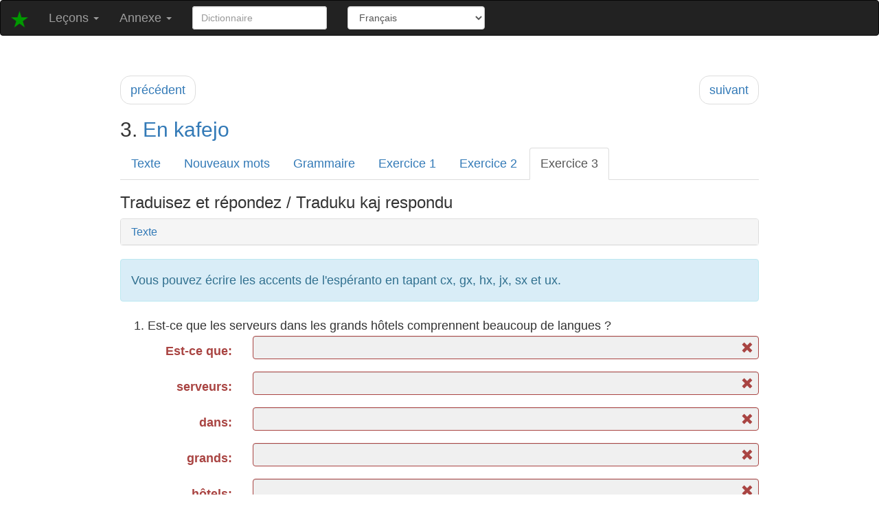

--- FILE ---
content_type: text/html
request_url: https://esperanto12.net/fr/03/ekzerco3/
body_size: 7310
content:
<!DOCTYPE html>
<html lang="en">
  <head>
    <meta charset="utf-8">
    <meta http-equiv="X-UA-Compatible" content="IE=edge">
    <meta name="viewport" content="width=device-width, initial-scale=1">
    <!-- The above 3 meta tags *must* come first in the head; any other head content must come *after* these tags -->
    <title>
	3. En kafejo
	|
	Exercice 3
	|
  L'espéranto en 12 leçons
		</title>


    <!-- Bootstrap -->
    <!-- Latest compiled and minified CSS -->
    <!--
    <link rel="stylesheet" href="https://maxcdn.bootstrapcdn.com/bootstrap/3.3.6/css/bootstrap.min.css" integrity="sha384-1q8mTJOASx8j1Au+a5WDVnPi2lkFfwwEAa8hDDdjZlpLegxhjVME1fgjWPGmkzs7" crossorigin="anonymous">   
    -->
        <link href="/vendor/bootstrap/css/bootstrap.min.css" rel="stylesheet">
    <link href="/fr/../assets/css/main.css?v=2" rel="stylesheet">
    <link href="/fr/../assets/css/vortaro.css" rel="stylesheet">

    <!-- HTML5 shim and Respond.js for IE8 support of HTML5 elements and media queries -->
    <!-- WARNING: Respond.js doesn't work if you view the page via file:// -->
    <!--[if lt IE 9]>
      <script src="https://oss.maxcdn.com/html5shiv/3.7.2/html5shiv.min.js"></script>
      <script src="https://oss.maxcdn.com/respond/1.4.2/respond.min.js"></script>
    <![endif]-->
  </head>
  <body>


    <nav class="navbar navbar-inverse">
      <div class="container-fluid">
        <!-- Brand and toggle get grouped for better mobile display -->
        <div class="navbar-header">
          <button type="button" class="navbar-toggle collapsed" data-toggle="collapse" data-target="#bs-example-navbar-collapse-1" aria-expanded="false">
            <span class="sr-only">Toggle navigation</span>
            <span class="icon-bar"></span>
            <span class="icon-bar"></span>
            <span class="icon-bar"></span>
          </button>
          <a class="navbar-brand" href="/fr/"><img id="logo" src="/fr/../assets/img/stelo.png" alt="Verda stelo"></a>
        </div>

        <!-- Collect the nav links, forms, and other content for toggling -->
        <div class="collapse navbar-collapse" id="bs-example-navbar-collapse-1">
          <ul class="nav navbar-nav">
            <li class="dropdown">
              <a href="#" class="dropdown-toggle" data-toggle="dropdown" role="button" aria-haspopup="true" aria-expanded="false">
                Leçons
                <span class="caret"></span>
              </a>
              <ul class="dropdown-menu">
                <li><a href="/fr/01">1. Amiko Marko</a></li>
                <li><a href="/fr/02">2. La amikino de Marko</a></li>
                <li><a href="/fr/03">3. En kafejo</a></li>
                <li><a href="/fr/04">4. Miaj leteroj</a></li>
                <li><a href="/fr/05">5. Nova aŭto</a></li>
                <li><a href="/fr/06">6. Maja</a></li>
                <li><a href="/fr/07">7. Ĉiam malfrue</a></li>
                <li><a href="/fr/08">8. Malbela tago</a></li>
                <li><a href="/fr/09">9. Planoj pri veturado</a></li>
                <li><a href="/fr/10">10. Familianoj kunvenas</a></li>
                <li><a href="/fr/11">11. La sentimulo</a></li>
                <li><a href="/fr/12">12. Nokta promeno</a></li>
              </ul>
            </li>
            <li class="dropdown">
              <a href="#" class="dropdown-toggle" data-toggle="dropdown" role="button" aria-haspopup="true" aria-expanded="false">
                Annexe
                <span class="caret"></span>
              </a>
              <ul class="dropdown-menu">
                <li><a href="/fr/tabelvortoj">
                  Corrélatifs
                </a></li>
                <li><a href="/fr/prepozicioj">
                  Prépositions
                </a></li>
                <li><a href="/fr/konjunkcioj">
                  Conjonctions
                </a></li>
                <li><a href="/fr/afiksoj">
                  Affixes
                </a></li>
                <li><a href="/fr/diversajxoj">
                  Divers
                </a></li>
              </ul>
            </li>
          </ul>

          <form class="navbar-form navbar-left">
  <input id="vortaro" class="typeahead form-control" type="text" placeholder="Dictionnaire">          </form>
          <form class="navbar-form navbar-left">
            <select id="lingvoelektilo" class="form-control">
                <option value="ar"
  
                >العربية</option>
                <option value="ca"
  
                >Català</option>
                <option value="cs"
  
                >Čeština</option>
                <option value="da"
  
                >Dansk</option>
                <option value="de"
  
                >Deutsch</option>
                <option value="el"
  
                >Ελληνικά</option>
                <option value="en"
  
                >English</option>
                <option value="es"
  
                >Español</option>
                <option value="fa"
  
                >فارسی</option>
                <option value="fr"
  
                  selected
  
                >Français</option>
                <option value="ga"
  
                >Gaeilge</option>
                <option value="he"
  
                >עברית</option>
                <option value="hr"
  
                >Hrvatski</option>
                <option value="hu"
  
                >Magyar</option>
                <option value="id"
  
                >Bahasa Indonesia</option>
                <option value="it"
  
                >Italiano</option>
                <option value="ja"
  
                >日本語</option>
                <option value="ko"
  
                >한국어</option>
                <option value="ms"
  
                >Bahasa Melayu</option>
                <option value="nl"
  
                >Nederlands</option>
                <option value="pl"
  
                >Polski</option>
                <option value="pt"
  
                >Português</option>
                <option value="ru"
  
                >Русский</option>
                <option value="sk"
  
                >Slovenčina</option>
                <option value="sl"
  
                >Slovenščina</option>
                <option value="sv"
  
                >Svenska</option>
                <option value="th"
  
                >ภาษาไทย</option>
                <option value="tr"
  
                >Türkçe</option>
                <option value="uk"
  
                >Українська</option>
                <option value="vi"
  
                >Tiếng Việt</option>
                <option value="zh"
  
                >中文</option>
                <option value="zh-tw"
  
                >正體中文</option>
                <option value="be"
  
                >(test: belarusa)</option>
                <option value="frp"
  
                >(test: arpitana)</option>
                <option value="hi"
  
                >(test: hindia)</option>
                <option value="kk"
  
                >(test: kazaĥa)</option>
                <option value="km"
  
                >(test: kmera)</option>
                <option value="ku"
  
                >(test: kurda (kurmanĉa))</option>
                <option value="lo"
  
                >(test: laosa)</option>
                <option value="mg"
  
                >(test: malagasa)</option>
                <option value="my"
  
                >(test: birma)</option>
                <option value="ro"
  
                >(test: rumana)</option>
                <option value="sw"
  
                >(test: svahila)</option>
                <option value="tok"
  
                >(test: Tokipono)</option>
                <option value="ur"
  
                >(test: urdua)</option>
                <option value="yo"
  
                >(test: joruba)</option>
            </select>
          </form>

        </div><!-- /.navbar-collapse -->
      </div><!-- /.container-fluid -->
    </nav>   

    <div class="container">
      <div class="row">

        <div class="col-sm-12">
          

<ul class="pager">
<li class="previous"><a href="/fr/03/ekzerco2/">précédent</a></li> 
<li class="next"><a href="/fr/04/">suivant</a></li> 
</ul>
  <h2 id="leciono3">
    3.
<a href="javascript:" data-toggle="popover" title="
 
dans, en  " data-content="
    <table>
 
    </table>
  "
  >En</a> 
<a href="javascript:" data-toggle="popover" title="
 
café  " data-content="
    <table>
<tr>
          <td><em>kaf</em></td>
          <td>
 
café          </td>
        </tr><tr>
          <td><em>ej</em></td>
          <td>
 
lieu          </td>
        </tr><tr>
          <td><em>o</em></td>
          <td>
 
Nom          </td>
        </tr> 
    </table>
  "
  >kafejo</a>  </h2>

<ul class="nav nav-tabs">
    <li 
      role="presentation"
    >
    <a href="/fr/03/">Texte</a>
    </li>
    <li 
      role="presentation"
    >
    <a href="/fr/03/vortoj/">Nouveaux mots</a>
    </li>
    <li 
      role="presentation"
    >
    <a href="/fr/03/gramatiko/">Grammaire</a>
    </li>
    <li 
      role="presentation"
    >
    <a href="/fr/03/ekzerco1/">Exercice 1</a>
    </li>
    <li 
      role="presentation"
    >
    <a href="/fr/03/ekzerco2/">Exercice 2</a>
    </li>
    <li 
 
        class="active"
      role="presentation"
    >
    <a href="/fr/03/ekzerco3/">Exercice 3</a>
    </li>
</ul>
  
  <h3 dir="ltr"> Traduisez et répondez / Traduku kaj respondu </h3>

	<div class="panel-group">
		<div class="panel panel-default">
			<div class="panel-heading">
<a data-toggle="collapse" href="#teksto">
				<h4 class="panel-title" dir="ltr">
					Texte
				</h4></a>
			</div>
			<div id="teksto" class="panel-collapse collapse">
				<div class="panel-body">
<p>
<a href="javascript:" data-toggle="popover" title="
 
Anne  " data-content="
    <table>
 
    </table>
  "
  >Ana</a> 
<a href="javascript:" data-toggle="popover" title="
 
et  " data-content="
    <table>
 
    </table>
  "
  >kaj</a> 
<a href="javascript:" data-toggle="popover" title="
 
Marc  " data-content="
    <table>
 
    </table>
  "
  >Marko</a> 
<a href="javascript:" data-toggle="popover" title="
 
  " data-content="
    <table>
<tr>
          <td><em>long</em></td>
          <td>
 
long          </td>
        </tr><tr>
          <td><em>e</em></td>
          <td>
 
Adverbe          </td>
        </tr> 
    </table>
  "
  >longe</a> 
<a href="javascript:" data-toggle="popover" title="
 
  " data-content="
    <table>
<tr>
          <td><em>parol</em></td>
          <td>
 
parler          </td>
        </tr><tr>
          <td><em>is</em></td>
          <td>
 
Verbe au passé          </td>
        </tr> 
    </table>
  "
  >parolis</a> 
<a href="javascript:" data-toggle="popover" title="
 
avant, devant  " data-content="
    <table>
 
    </table>
  "
  >antaŭ</a> 
<a href="javascript:" data-toggle="popover" title="
 
le, la, les  " data-content="
    <table>
 
    </table>
  "
  >la</a> 
<a href="javascript:" data-toggle="popover" title="
 
école  " data-content="
    <table>
<tr>
          <td><em>lern</em></td>
          <td>
 
apprendre          </td>
        </tr><tr>
          <td><em>ej</em></td>
          <td>
 
lieu          </td>
        </tr><tr>
          <td><em>o</em></td>
          <td>
 
Nom          </td>
        </tr> 
    </table>
  "
  >lernejo</a>. 
<a href="javascript:" data-toggle="popover" title="
 
  " data-content="
    <table>
<tr>
          <td><em>Post</em></td>
          <td>
 
après          </td>
        </tr><tr>
          <td><em>e</em></td>
          <td>
 
Adverbe          </td>
        </tr> 
    </table>
  "
  >Poste</a> 
<a href="javascript:" data-toggle="popover" title="
 
ils  " data-content="
    <table>
 
    </table>
  "
  >ili</a> 
<a href="javascript:" data-toggle="popover" title="
 
  " data-content="
    <table>
<tr>
          <td><em>ĝoj</em></td>
          <td>
 
joie          </td>
        </tr><tr>
          <td><em>e</em></td>
          <td>
 
Adverbe          </td>
        </tr> 
    </table>
  "
  >ĝoje</a> 
<a href="javascript:" data-toggle="popover" title="
 
  " data-content="
    <table>
<tr>
          <td><em>ir</em></td>
          <td>
 
aller          </td>
        </tr><tr>
          <td><em>is</em></td>
          <td>
 
Verbe au passé          </td>
        </tr> 
    </table>
  "
  >iris</a> 
<a href="javascript:" data-toggle="popover" title="
 
par  " data-content="
    <table>
 
    </table>
  "
  >tra</a> 
<a href="javascript:" data-toggle="popover" title="
 
le, la, les  " data-content="
    <table>
 
    </table>
  "
  >la</a> 
<a href="javascript:" data-toggle="popover" title="
 
  " data-content="
    <table>
<tr>
          <td><em>strat</em></td>
          <td>
 
rue          </td>
        </tr><tr>
          <td><em>o</em></td>
          <td>
 
Nom          </td>
        </tr> 
    </table>
  "
  >strato</a>. 
<a href="javascript:" data-toggle="popover" title="
 
  " data-content="
    <table>
<tr>
          <td><em>Est</em></td>
          <td>
 
être          </td>
        </tr><tr>
          <td><em>is</em></td>
          <td>
 
Verbe au passé          </td>
        </tr> 
    </table>
  "
  >Estis</a> 
<a href="javascript:" data-toggle="popover" title="
 
  " data-content="
    <table>
<tr>
          <td><em>varm</em></td>
          <td>
 
chaud          </td>
        </tr><tr>
          <td><em>a</em></td>
          <td>
 
Adjectif          </td>
        </tr> 
    </table>
  "
  >varma</a> 
<a href="javascript:" data-toggle="popover" title="
 
  " data-content="
    <table>
<tr>
          <td><em>tag</em></td>
          <td>
 
jour          </td>
        </tr><tr>
          <td><em>o</em></td>
          <td>
 
Nom          </td>
        </tr> 
    </table>
  "
  >tago</a>. 
<a href="javascript:" data-toggle="popover" title="
 
ils  " data-content="
    <table>
 
    </table>
  "
  >Ili</a> 
<a href="javascript:" data-toggle="popover" title="
 
  " data-content="
    <table>
<tr>
          <td><em>vid</em></td>
          <td>
 
voir          </td>
        </tr><tr>
          <td><em>is</em></td>
          <td>
 
Verbe au passé          </td>
        </tr> 
    </table>
  "
  >vidis</a> 
<a href="javascript:" data-toggle="popover" title="
 
café  " data-content="
    <table>
<tr>
          <td><em>kaf</em></td>
          <td>
 
café          </td>
        </tr><tr>
          <td><em>ej</em></td>
          <td>
 
lieu          </td>
        </tr><tr>
          <td><em>o</em></td>
          <td>
 
Nom          </td>
        </tr><tr>
          <td><em>n</em></td>
          <td>
 
Accusatif          </td>
        </tr> 
    </table>
  "
  >kafejon</a> 
<a href="javascript:" data-toggle="popover" title="
 
et  " data-content="
    <table>
 
    </table>
  "
  >kaj</a> 
<a href="javascript:" data-toggle="popover" title="
 
dans, en  " data-content="
    <table>
 
    </table>
  "
  >en</a> 
<a href="javascript:" data-toggle="popover" title="
 
il  " data-content="
    <table>
 
    </table>
  "
  >ĝi</a> 
<a href="javascript:" data-toggle="popover" title="
 
  " data-content="
    <table>
<tr>
          <td><em>kuk</em></td>
          <td>
 
gâteau          </td>
        </tr><tr>
          <td><em>o</em></td>
          <td>
 
Nom          </td>
        </tr><tr>
          <td><em>j</em></td>
          <td>
 
Pluriel          </td>
        </tr><tr>
          <td><em>n</em></td>
          <td>
 
Accusatif          </td>
        </tr> 
    </table>
  "
  >kukojn</a>.</p>
<p>
– 
 
<a href="javascript:" data-toggle="popover" title="
 
nous  " data-content="
    <table>
 
    </table>
  "
  >Ni</a> 
<a href="javascript:" data-toggle="popover" title="
 
entrez !  " data-content="
    <table>
<tr>
          <td><em>en</em></td>
          <td>
 
dans, en          </td>
        </tr><tr>
          <td><em>ir</em></td>
          <td>
 
aller          </td>
        </tr><tr>
          <td><em>u</em></td>
          <td>
 
Verbe à l'imperatif          </td>
        </tr> 
    </table>
  "
  >eniru</a> 
<a href="javascript:" data-toggle="popover" title="
 
et  " data-content="
    <table>
 
    </table>
  "
  >kaj</a> 
<a href="javascript:" data-toggle="popover" title="
 
  " data-content="
    <table>
<tr>
          <td><em>manĝ</em></td>
          <td>
 
manger          </td>
        </tr><tr>
          <td><em>u</em></td>
          <td>
 
Verbe à l'imperatif          </td>
        </tr> 
    </table>
  "
  >manĝu</a> 
– 
<a href="javascript:" data-toggle="popover" title="
 
  " data-content="
    <table>
<tr>
          <td><em>dir</em></td>
          <td>
 
dire          </td>
        </tr><tr>
          <td><em>is</em></td>
          <td>
 
Verbe au passé          </td>
        </tr> 
    </table>
  "
  >diris</a> 
<a href="javascript:" data-toggle="popover" title="
 
Marc  " data-content="
    <table>
 
    </table>
  "
  >Marko</a>.</p>
<p>
– 
<a href="javascript:" data-toggle="popover" title="
 
est-ce-que (commence une question fermée)  " data-content="
    <table>
 
    </table>
  "
  >Ĉu</a> 
<a href="javascript:" data-toggle="popover" title="
 
tu, vous  " data-content="
    <table>
 
    </table>
  "
  >vi</a> 
<a href="javascript:" data-toggle="popover" title="
 
  " data-content="
    <table>
<tr>
          <td><em>hav</em></td>
          <td>
 
avoir          </td>
        </tr><tr>
          <td><em>as</em></td>
          <td>
 
Verbe au présent          </td>
        </tr> 
    </table>
  "
  >havas</a> 
<a href="javascript:" data-toggle="popover" title="
 
  " data-content="
    <table>
<tr>
          <td><em>sufiĉ</em></td>
          <td>
 
suffisant          </td>
        </tr><tr>
          <td><em>a</em></td>
          <td>
 
Adjectif          </td>
        </tr><tr>
          <td><em>n</em></td>
          <td>
 
Accusatif          </td>
        </tr> 
    </table>
  "
  >sufiĉan</a> 
<a href="javascript:" data-toggle="popover" title="
 
  " data-content="
    <table>
<tr>
          <td><em>mon</em></td>
          <td>
 
argent, monnaie          </td>
        </tr><tr>
          <td><em>o</em></td>
          <td>
 
Nom          </td>
        </tr><tr>
          <td><em>n</em></td>
          <td>
 
Accusatif          </td>
        </tr> 
    </table>
  "
  >monon</a>?</p>
<p>
– 
<a href="javascript:" data-toggle="popover" title="
 
évidemment  " data-content="
    <table>
<tr>
          <td><em>Kompren</em></td>
          <td>
 
comprendre          </td>
        </tr><tr>
          <td><em>ebl</em></td>
          <td>
 
possibilité          </td>
        </tr><tr>
          <td><em>e</em></td>
          <td>
 
Adverbe          </td>
        </tr> 
    </table>
  "
  >Kompreneble</a>, 
<a href="javascript:" data-toggle="popover" title="
 
je  " data-content="
    <table>
 
    </table>
  "
  >mi</a> 
<a href="javascript:" data-toggle="popover" title="
 
  " data-content="
    <table>
<tr>
          <td><em>hav</em></td>
          <td>
 
avoir          </td>
        </tr><tr>
          <td><em>as</em></td>
          <td>
 
Verbe au présent          </td>
        </tr> 
    </table>
  "
  >havas</a> 
<a href="javascript:" data-toggle="popover" title="
 
cent  " data-content="
    <table>
 
    </table>
  "
  >cent</a> 
<a href="javascript:" data-toggle="popover" title="
 
  " data-content="
    <table>
<tr>
          <td><em>dolar</em></td>
          <td>
 
dollar          </td>
        </tr><tr>
          <td><em>o</em></td>
          <td>
 
Nom          </td>
        </tr><tr>
          <td><em>j</em></td>
          <td>
 
Pluriel          </td>
        </tr><tr>
          <td><em>n</em></td>
          <td>
 
Accusatif          </td>
        </tr> 
    </table>
  "
  >dolarojn</a>.</p>
<p>
– 
<a href="javascript:" data-toggle="popover" title="
 
oh  " data-content="
    <table>
 
    </table>
  "
  >Ho</a>, 
<a href="javascript:" data-toggle="popover" title="
 
tu, vous  " data-content="
    <table>
 
    </table>
  "
  >vi</a> 
<a href="javascript:" data-toggle="popover" title="
 
  " data-content="
    <table>
<tr>
          <td><em>est</em></td>
          <td>
 
être          </td>
        </tr><tr>
          <td><em>as</em></td>
          <td>
 
Verbe au présent          </td>
        </tr> 
    </table>
  "
  >estas</a> 
<a href="javascript:" data-toggle="popover" title="
 
  " data-content="
    <table>
<tr>
          <td><em>riĉ</em></td>
          <td>
 
riche          </td>
        </tr><tr>
          <td><em>a</em></td>
          <td>
 
Adjectif          </td>
        </tr> 
    </table>
  "
  >riĉa</a>!</p>
<p>
<a href="javascript:" data-toggle="popover" title="
 
le, la, les  " data-content="
    <table>
 
    </table>
  "
  >La</a> 
<a href="javascript:" data-toggle="popover" title="
 
  " data-content="
    <table>
<tr>
          <td><em>kelner</em></td>
          <td>
 
serveur          </td>
        </tr><tr>
          <td><em>o</em></td>
          <td>
 
Nom          </td>
        </tr> 
    </table>
  "
  >kelnero</a> 
<a href="javascript:" data-toggle="popover" title="
 
a apporté  " data-content="
    <table>
<tr>
          <td><em>al</em></td>
          <td>
 
à, dans la direction de          </td>
        </tr><tr>
          <td><em>port</em></td>
          <td>
 
faire attention          </td>
        </tr><tr>
          <td><em>is</em></td>
          <td>
 
Verbe au passé          </td>
        </tr> 
    </table>
  "
  >alportis</a> 
<a href="javascript:" data-toggle="popover" title="
 
  " data-content="
    <table>
<tr>
          <td><em>mult</em></td>
          <td>
 
beaucoup          </td>
        </tr><tr>
          <td><em>a</em></td>
          <td>
 
Adjectif          </td>
        </tr><tr>
          <td><em>j</em></td>
          <td>
 
Pluriel          </td>
        </tr><tr>
          <td><em>n</em></td>
          <td>
 
Accusatif          </td>
        </tr> 
    </table>
  "
  >multajn</a> 
<a href="javascript:" data-toggle="popover" title="
 
  " data-content="
    <table>
<tr>
          <td><em>kuk</em></td>
          <td>
 
gâteau          </td>
        </tr><tr>
          <td><em>o</em></td>
          <td>
 
Nom          </td>
        </tr><tr>
          <td><em>j</em></td>
          <td>
 
Pluriel          </td>
        </tr><tr>
          <td><em>n</em></td>
          <td>
 
Accusatif          </td>
        </tr> 
    </table>
  "
  >kukojn</a>. 
<a href="javascript:" data-toggle="popover" title="
 
ils  " data-content="
    <table>
 
    </table>
  "
  >Ili</a> 
<a href="javascript:" data-toggle="popover" title="
 
  " data-content="
    <table>
<tr>
          <td><em>manĝ</em></td>
          <td>
 
manger          </td>
        </tr><tr>
          <td><em>is</em></td>
          <td>
 
Verbe au passé          </td>
        </tr> 
    </table>
  "
  >manĝis</a> 
<a href="javascript:" data-toggle="popover" title="
 
et  " data-content="
    <table>
 
    </table>
  "
  >kaj</a> 
<a href="javascript:" data-toggle="popover" title="
 
après  " data-content="
    <table>
 
    </table>
  "
  >post</a> 
<a href="javascript:" data-toggle="popover" title="
 
le, la, les  " data-content="
    <table>
 
    </table>
  "
  >la</a> 
<a href="javascript:" data-toggle="popover" title="
 
  " data-content="
    <table>
<tr>
          <td><em>manĝ</em></td>
          <td>
 
manger          </td>
        </tr><tr>
          <td><em>o</em></td>
          <td>
 
Nom          </td>
        </tr> 
    </table>
  "
  >manĝo</a> 
<a href="javascript:" data-toggle="popover" title="
 
le, la, les  " data-content="
    <table>
 
    </table>
  "
  >la</a> 
<a href="javascript:" data-toggle="popover" title="
 
  " data-content="
    <table>
<tr>
          <td><em>kelner</em></td>
          <td>
 
serveur          </td>
        </tr><tr>
          <td><em>o</em></td>
          <td>
 
Nom          </td>
        </tr> 
    </table>
  "
  >kelnero</a> 
<a href="javascript:" data-toggle="popover" title="
 
de nouveau  " data-content="
    <table>
<tr>
          <td><em>de</em></td>
          <td>
 
de, depuis          </td>
        </tr><tr>
          <td><em>nov</em></td>
          <td>
 
nouveau          </td>
        </tr><tr>
          <td><em>e</em></td>
          <td>
 
Adverbe          </td>
        </tr> 
    </table>
  "
  >denove</a> 
<a href="javascript:" data-toggle="popover" title="
 
  " data-content="
    <table>
<tr>
          <td><em>ven</em></td>
          <td>
 
venir          </td>
        </tr><tr>
          <td><em>is</em></td>
          <td>
 
Verbe au passé          </td>
        </tr> 
    </table>
  "
  >venis</a>.</p>
<p>
<a href="javascript:" data-toggle="popover" title="
 
Marc  " data-content="
    <table>
 
    </table>
  "
  >Marko</a> 
<a href="javascript:" data-toggle="popover" title="
 
  " data-content="
    <table>
<tr>
          <td><em>serĉ</em></td>
          <td>
 
chercher          </td>
        </tr><tr>
          <td><em>is</em></td>
          <td>
 
Verbe au passé          </td>
        </tr> 
    </table>
  "
  >serĉis</a> 
<a href="javascript:" data-toggle="popover" title="
 
dans, en  " data-content="
    <table>
 
    </table>
  "
  >en</a> 
<a href="javascript:" data-toggle="popover" title="
 
un  " data-content="
    <table>
 
    </table>
  "
  >unu</a> 
<a href="javascript:" data-toggle="popover" title="
 
  " data-content="
    <table>
<tr>
          <td><em>lok</em></td>
          <td>
 
placer          </td>
        </tr><tr>
          <td><em>o</em></td>
          <td>
 
Nom          </td>
        </tr> 
    </table>
  "
  >loko</a> 
… 
<a href="javascript:" data-toggle="popover" title="
 
  " data-content="
    <table>
<tr>
          <td><em>serĉ</em></td>
          <td>
 
chercher          </td>
        </tr><tr>
          <td><em>is</em></td>
          <td>
 
Verbe au passé          </td>
        </tr> 
    </table>
  "
  >serĉis</a> 
<a href="javascript:" data-toggle="popover" title="
 
dans, en  " data-content="
    <table>
 
    </table>
  "
  >en</a> 
<a href="javascript:" data-toggle="popover" title="
 
  " data-content="
    <table>
<tr>
          <td><em>ali</em></td>
          <td>
 
autre          </td>
        </tr><tr>
          <td><em>a</em></td>
          <td>
 
Adjectif          </td>
        </tr> 
    </table>
  "
  >alia</a> 
… 
<a href="javascript:" data-toggle="popover" title="
 
son  " data-content="
    <table>
<tr>
          <td><em>Li</em></td>
          <td>
 
il          </td>
        </tr><tr>
          <td><em>a</em></td>
          <td>
 
Adjectif          </td>
        </tr> 
    </table>
  "
  >Lia</a> 
<a href="javascript:" data-toggle="popover" title="
 
  " data-content="
    <table>
<tr>
          <td><em>vizaĝ</em></td>
          <td>
 
visage          </td>
        </tr><tr>
          <td><em>o</em></td>
          <td>
 
Nom          </td>
        </tr> 
    </table>
  "
  >vizaĝo</a> 
<a href="javascript:" data-toggle="popover" title="
 
  " data-content="
    <table>
<tr>
          <td><em>est</em></td>
          <td>
 
être          </td>
        </tr><tr>
          <td><em>is</em></td>
          <td>
 
Verbe au passé          </td>
        </tr> 
    </table>
  "
  >estis</a> 
<a href="javascript:" data-toggle="popover" title="
 
triste  " data-content="
    <table>
<tr>
          <td><em>mal</em></td>
          <td>
 
opposition          </td>
        </tr><tr>
          <td><em>ĝoj</em></td>
          <td>
 
joie          </td>
        </tr><tr>
          <td><em>a</em></td>
          <td>
 
Adjectif          </td>
        </tr> 
    </table>
  "
  >malĝoja</a>. 
<a href="javascript:" data-toggle="popover" title="
 
finalement  " data-content="
    <table>
<tr>
          <td><em>Fin</em></td>
          <td>
 
finir          </td>
        </tr><tr>
          <td><em>e</em></td>
          <td>
 
Adverbe          </td>
        </tr> 
    </table>
  "
  >Fine</a> 
<a href="javascript:" data-toggle="popover" title="
 
il  " data-content="
    <table>
 
    </table>
  "
  >li</a> 
<a href="javascript:" data-toggle="popover" title="
 
  " data-content="
    <table>
<tr>
          <td><em>dir</em></td>
          <td>
 
dire          </td>
        </tr><tr>
          <td><em>is</em></td>
          <td>
 
Verbe au passé          </td>
        </tr> 
    </table>
  "
  >diris</a> 
<a href="javascript:" data-toggle="popover" title="
 
au moyen de, avec  " data-content="
    <table>
 
    </table>
  "
  >per</a> 
<a href="javascript:" data-toggle="popover" title="
 
faible  " data-content="
    <table>
<tr>
          <td><em>mal</em></td>
          <td>
 
opposition          </td>
        </tr><tr>
          <td><em>fort</em></td>
          <td>
 
fort          </td>
        </tr><tr>
          <td><em>a</em></td>
          <td>
 
Adjectif          </td>
        </tr> 
    </table>
  "
  >malforta</a> 
<a href="javascript:" data-toggle="popover" title="
 
  " data-content="
    <table>
<tr>
          <td><em>voĉ</em></td>
          <td>
 
voix          </td>
        </tr><tr>
          <td><em>o</em></td>
          <td>
 
Nom          </td>
        </tr> 
    </table>
  "
  >voĉo</a>:</p>
<p>
– 
<a href="javascript:" data-toggle="popover" title="
 
je  " data-content="
    <table>
 
    </table>
  "
  >Mi</a> 
<a href="javascript:" data-toggle="popover" title="
 
non, ne  " data-content="
    <table>
 
    </table>
  "
  >ne</a> 
<a href="javascript:" data-toggle="popover" title="
 
  " data-content="
    <table>
<tr>
          <td><em>hav</em></td>
          <td>
 
avoir          </td>
        </tr><tr>
          <td><em>as</em></td>
          <td>
 
Verbe au présent          </td>
        </tr> 
    </table>
  "
  >havas</a> 
<a href="javascript:" data-toggle="popover" title="
 
  " data-content="
    <table>
<tr>
          <td><em>mon</em></td>
          <td>
 
argent, monnaie          </td>
        </tr><tr>
          <td><em>o</em></td>
          <td>
 
Nom          </td>
        </tr><tr>
          <td><em>n</em></td>
          <td>
 
Accusatif          </td>
        </tr> 
    </table>
  "
  >monon</a>.</p>
<p>
<a href="javascript:" data-toggle="popover" title="
 
qui  " data-content="
    <table>
 
    </table>
  "
  >Kio</a> 
<a href="javascript:" data-toggle="popover" title="
 
  " data-content="
    <table>
<tr>
          <td><em>okaz</em></td>
          <td>
 
avoir lieu          </td>
        </tr><tr>
          <td><em>is</em></td>
          <td>
 
Verbe au passé          </td>
        </tr> 
    </table>
  "
  >okazis</a> 
<a href="javascript:" data-toggle="popover" title="
 
  " data-content="
    <table>
<tr>
          <td><em>post</em></td>
          <td>
 
après          </td>
        </tr><tr>
          <td><em>e</em></td>
          <td>
 
Adverbe          </td>
        </tr> 
    </table>
  "
  >poste</a>? 
<a href="javascript:" data-toggle="popover" title="
 
est-ce-que (commence une question fermée)  " data-content="
    <table>
 
    </table>
  "
  >Ĉu</a> 
<a href="javascript:" data-toggle="popover" title="
 
tu, vous  " data-content="
    <table>
 
    </table>
  "
  >vi</a> 
<a href="javascript:" data-toggle="popover" title="
 
  " data-content="
    <table>
<tr>
          <td><em>sci</em></td>
          <td>
 
savoir          </td>
        </tr><tr>
          <td><em>as</em></td>
          <td>
 
Verbe au présent          </td>
        </tr> 
    </table>
  "
  >scias</a>?</p>
				</div>
			</div>
		</div>
	</div>
	
  <p class="alert alert-info" role="alert" dir="ltr">Vous pouvez écrire les accents de l'espéranto en tapant cx, gx, hx, jx, sx et ux.</p>

  <ol class="tasko">
    <li>

      Est-ce que les serveurs dans les grands hôtels comprennent beaucoup de langues ?

      <form id="form-3-3-1" class="form-horizontal">

              <div id="form-group-3-3-1-1" class="form-group has-error has-feedback">
                <label class="control-label col-sm-2" for="3-3-1-1" 
                  data-toggle="popover" data-placement="bottom" title="Ĉu">Est-ce que:</label>
                <div class="col-sm-10">
                  <input id="3-3-1-1" class="form-control" type="text" size="2" data-solvo="Ĉu"/>
                  <span id="glyphicon-3-3-1-1" class="glyphicon glyphicon-remove form-control-feedback" aria-hidden="true"></span>
                </div>
              </div>
              <div id="form-group-3-3-1-2" class="form-group has-error has-feedback">
                <label class="control-label col-sm-2" for="3-3-1-2" 
                  data-toggle="popover" data-placement="bottom" title="kelneroj">serveurs:</label>
                <div class="col-sm-10">
                  <input id="3-3-1-2" class="form-control" type="text" size="8" data-solvo="kelneroj"/>
                  <span id="glyphicon-3-3-1-2" class="glyphicon glyphicon-remove form-control-feedback" aria-hidden="true"></span>
                </div>
              </div>
              <div id="form-group-3-3-1-3" class="form-group has-error has-feedback">
                <label class="control-label col-sm-2" for="3-3-1-3" 
                  data-toggle="popover" data-placement="bottom" title="en">dans:</label>
                <div class="col-sm-10">
                  <input id="3-3-1-3" class="form-control" type="text" size="2" data-solvo="en"/>
                  <span id="glyphicon-3-3-1-3" class="glyphicon glyphicon-remove form-control-feedback" aria-hidden="true"></span>
                </div>
              </div>
              <div id="form-group-3-3-1-4" class="form-group has-error has-feedback">
                <label class="control-label col-sm-2" for="3-3-1-4" 
                  data-toggle="popover" data-placement="bottom" title="grandaj">grands:</label>
                <div class="col-sm-10">
                  <input id="3-3-1-4" class="form-control" type="text" size="7" data-solvo="grandaj"/>
                  <span id="glyphicon-3-3-1-4" class="glyphicon glyphicon-remove form-control-feedback" aria-hidden="true"></span>
                </div>
              </div>
              <div id="form-group-3-3-1-5" class="form-group has-error has-feedback">
                <label class="control-label col-sm-2" for="3-3-1-5" 
                  data-toggle="popover" data-placement="bottom" title="hoteloj">hôtels:</label>
                <div class="col-sm-10">
                  <input id="3-3-1-5" class="form-control" type="text" size="7" data-solvo="hoteloj"/>
                  <span id="glyphicon-3-3-1-5" class="glyphicon glyphicon-remove form-control-feedback" aria-hidden="true"></span>
                </div>
              </div>
              <div id="form-group-3-3-1-6" class="form-group has-error has-feedback">
                <label class="control-label col-sm-2" for="3-3-1-6" 
                  data-toggle="popover" data-placement="bottom" title="komprenas">comprennnent:</label>
                <div class="col-sm-10">
                  <input id="3-3-1-6" class="form-control" type="text" size="9" data-solvo="komprenas"/>
                  <span id="glyphicon-3-3-1-6" class="glyphicon glyphicon-remove form-control-feedback" aria-hidden="true"></span>
                </div>
              </div>
              <div id="form-group-3-3-1-7" class="form-group has-error has-feedback">
                <label class="control-label col-sm-2" for="3-3-1-7" 
                  data-toggle="popover" data-placement="bottom" title="multajn">beaucoup de:</label>
                <div class="col-sm-10">
                  <input id="3-3-1-7" class="form-control" type="text" size="7" data-solvo="multajn"/>
                  <span id="glyphicon-3-3-1-7" class="glyphicon glyphicon-remove form-control-feedback" aria-hidden="true"></span>
                </div>
              </div>
              <div id="form-group-3-3-1-8" class="form-group has-error has-feedback">
                <label class="control-label col-sm-2" for="3-3-1-8" 
                  data-toggle="popover" data-placement="bottom" title="lingvojn">langues:</label>
                <div class="col-sm-10">
                  <input id="3-3-1-8" class="form-control" type="text" size="8" data-solvo="lingvojn"/>
                  <span id="glyphicon-3-3-1-8" class="glyphicon glyphicon-remove form-control-feedback" aria-hidden="true"></span>
                </div>
              </div>
 
              <div class="form-group">
                <label class="control-label col-sm-2">?</label>
              </div>

        <input type="button" class="btn btn-success solvu" value="Voir la solution" data-form-id="3-3-1" />
        <input type="button" class="btn btn-danger forigu" value="Effacer" data-form-id="3-3-1" />
      </form>

    </li>
    <li>

      Est-ce que tu sais si Anne aime la nouvelle chanson à propos d'un pauvre et d'une jolie fille ?

      <form id="form-3-3-2" class="form-horizontal">

              <div id="form-group-3-3-2-1" class="form-group has-error has-feedback">
                <label class="control-label col-sm-2" for="3-3-2-1" 
                  data-toggle="popover" data-placement="bottom" title="Ĉu">Est-ce que:</label>
                <div class="col-sm-10">
                  <input id="3-3-2-1" class="form-control" type="text" size="2" data-solvo="Ĉu"/>
                  <span id="glyphicon-3-3-2-1" class="glyphicon glyphicon-remove form-control-feedback" aria-hidden="true"></span>
                </div>
              </div>
              <div id="form-group-3-3-2-2" class="form-group has-error has-feedback">
                <label class="control-label col-sm-2" for="3-3-2-2" 
                  data-toggle="popover" data-placement="bottom" title="vi">tu:</label>
                <div class="col-sm-10">
                  <input id="3-3-2-2" class="form-control" type="text" size="2" data-solvo="vi"/>
                  <span id="glyphicon-3-3-2-2" class="glyphicon glyphicon-remove form-control-feedback" aria-hidden="true"></span>
                </div>
              </div>
              <div id="form-group-3-3-2-3" class="form-group has-error has-feedback">
                <label class="control-label col-sm-2" for="3-3-2-3" 
                  data-toggle="popover" data-placement="bottom" title="scias">sais:</label>
                <div class="col-sm-10">
                  <input id="3-3-2-3" class="form-control" type="text" size="5" data-solvo="scias"/>
                  <span id="glyphicon-3-3-2-3" class="glyphicon glyphicon-remove form-control-feedback" aria-hidden="true"></span>
                </div>
              </div>
 
              <div class="form-group">
                <label class="control-label col-sm-2">,</label>
              </div>
              <div id="form-group-3-3-2-5" class="form-group has-error has-feedback">
                <label class="control-label col-sm-2" for="3-3-2-5" 
                  data-toggle="popover" data-placement="bottom" title="ĉu">si:</label>
                <div class="col-sm-10">
                  <input id="3-3-2-5" class="form-control" type="text" size="2" data-solvo="ĉu"/>
                  <span id="glyphicon-3-3-2-5" class="glyphicon glyphicon-remove form-control-feedback" aria-hidden="true"></span>
                </div>
              </div>
              <div id="form-group-3-3-2-6" class="form-group has-error has-feedback">
                <label class="control-label col-sm-2" for="3-3-2-6" 
                  data-toggle="popover" data-placement="bottom" title="Anna">Anne:</label>
                <div class="col-sm-10">
                  <input id="3-3-2-6" class="form-control" type="text" size="4" data-solvo="Anna"/>
                  <span id="glyphicon-3-3-2-6" class="glyphicon glyphicon-remove form-control-feedback" aria-hidden="true"></span>
                </div>
              </div>
              <div id="form-group-3-3-2-7" class="form-group has-error has-feedback">
                <label class="control-label col-sm-2" for="3-3-2-7" 
                  data-toggle="popover" data-placement="bottom" title="ŝatas">aime:</label>
                <div class="col-sm-10">
                  <input id="3-3-2-7" class="form-control" type="text" size="5" data-solvo="ŝatas"/>
                  <span id="glyphicon-3-3-2-7" class="glyphicon glyphicon-remove form-control-feedback" aria-hidden="true"></span>
                </div>
              </div>
              <div id="form-group-3-3-2-8" class="form-group has-error has-feedback">
                <label class="control-label col-sm-2" for="3-3-2-8" 
                  data-toggle="popover" data-placement="bottom" title="la">la:</label>
                <div class="col-sm-10">
                  <input id="3-3-2-8" class="form-control" type="text" size="2" data-solvo="la"/>
                  <span id="glyphicon-3-3-2-8" class="glyphicon glyphicon-remove form-control-feedback" aria-hidden="true"></span>
                </div>
              </div>
              <div id="form-group-3-3-2-9" class="form-group has-error has-feedback">
                <label class="control-label col-sm-2" for="3-3-2-9" 
                  data-toggle="popover" data-placement="bottom" title="novan">nouvelle:</label>
                <div class="col-sm-10">
                  <input id="3-3-2-9" class="form-control" type="text" size="5" data-solvo="novan"/>
                  <span id="glyphicon-3-3-2-9" class="glyphicon glyphicon-remove form-control-feedback" aria-hidden="true"></span>
                </div>
              </div>
              <div id="form-group-3-3-2-10" class="form-group has-error has-feedback">
                <label class="control-label col-sm-2" for="3-3-2-10" 
                  data-toggle="popover" data-placement="bottom" title="kanton">chanson:</label>
                <div class="col-sm-10">
                  <input id="3-3-2-10" class="form-control" type="text" size="6" data-solvo="kanton"/>
                  <span id="glyphicon-3-3-2-10" class="glyphicon glyphicon-remove form-control-feedback" aria-hidden="true"></span>
                </div>
              </div>
              <div id="form-group-3-3-2-11" class="form-group has-error has-feedback">
                <label class="control-label col-sm-2" for="3-3-2-11" 
                  data-toggle="popover" data-placement="bottom" title="pri">à propos de:</label>
                <div class="col-sm-10">
                  <input id="3-3-2-11" class="form-control" type="text" size="3" data-solvo="pri"/>
                  <span id="glyphicon-3-3-2-11" class="glyphicon glyphicon-remove form-control-feedback" aria-hidden="true"></span>
                </div>
              </div>
              <div id="form-group-3-3-2-12" class="form-group has-error has-feedback">
                <label class="control-label col-sm-2" for="3-3-2-12" 
                  data-toggle="popover" data-placement="bottom" title="malriĉulo">un pauvre:</label>
                <div class="col-sm-10">
                  <input id="3-3-2-12" class="form-control" type="text" size="9" data-solvo="malriĉulo"/>
                  <span id="glyphicon-3-3-2-12" class="glyphicon glyphicon-remove form-control-feedback" aria-hidden="true"></span>
                </div>
              </div>
              <div id="form-group-3-3-2-13" class="form-group has-error has-feedback">
                <label class="control-label col-sm-2" for="3-3-2-13" 
                  data-toggle="popover" data-placement="bottom" title="kaj">et:</label>
                <div class="col-sm-10">
                  <input id="3-3-2-13" class="form-control" type="text" size="3" data-solvo="kaj"/>
                  <span id="glyphicon-3-3-2-13" class="glyphicon glyphicon-remove form-control-feedback" aria-hidden="true"></span>
                </div>
              </div>
              <div id="form-group-3-3-2-14" class="form-group has-error has-feedback">
                <label class="control-label col-sm-2" for="3-3-2-14" 
                  data-toggle="popover" data-placement="bottom" title="belulino">une jolie fille:</label>
                <div class="col-sm-10">
                  <input id="3-3-2-14" class="form-control" type="text" size="8" data-solvo="belulino"/>
                  <span id="glyphicon-3-3-2-14" class="glyphicon glyphicon-remove form-control-feedback" aria-hidden="true"></span>
                </div>
              </div>
 
              <div class="form-group">
                <label class="control-label col-sm-2">?</label>
              </div>

        <input type="button" class="btn btn-success solvu" value="Voir la solution" data-form-id="3-3-2" />
        <input type="button" class="btn btn-danger forigu" value="Effacer" data-form-id="3-3-2" />
      </form>

    </li>
    <li>

      Où as-tu vu le vieux et le jeune qui portaient une grande table ?

      <form id="form-3-3-3" class="form-horizontal">

              <div id="form-group-3-3-3-1" class="form-group has-error has-feedback">
                <label class="control-label col-sm-2" for="3-3-3-1" 
                  data-toggle="popover" data-placement="bottom" title="Kie">Où:</label>
                <div class="col-sm-10">
                  <input id="3-3-3-1" class="form-control" type="text" size="3" data-solvo="Kie"/>
                  <span id="glyphicon-3-3-3-1" class="glyphicon glyphicon-remove form-control-feedback" aria-hidden="true"></span>
                </div>
              </div>
              <div id="form-group-3-3-3-2" class="form-group has-error has-feedback">
                <label class="control-label col-sm-2" for="3-3-3-2" 
                  data-toggle="popover" data-placement="bottom" title="vi">tu:</label>
                <div class="col-sm-10">
                  <input id="3-3-3-2" class="form-control" type="text" size="2" data-solvo="vi"/>
                  <span id="glyphicon-3-3-3-2" class="glyphicon glyphicon-remove form-control-feedback" aria-hidden="true"></span>
                </div>
              </div>
              <div id="form-group-3-3-3-3" class="form-group has-error has-feedback">
                <label class="control-label col-sm-2" for="3-3-3-3" 
                  data-toggle="popover" data-placement="bottom" title="vidis">as vu:</label>
                <div class="col-sm-10">
                  <input id="3-3-3-3" class="form-control" type="text" size="5" data-solvo="vidis"/>
                  <span id="glyphicon-3-3-3-3" class="glyphicon glyphicon-remove form-control-feedback" aria-hidden="true"></span>
                </div>
              </div>
              <div id="form-group-3-3-3-4" class="form-group has-error has-feedback">
                <label class="control-label col-sm-2" for="3-3-3-4" 
                  data-toggle="popover" data-placement="bottom" title="la">le:</label>
                <div class="col-sm-10">
                  <input id="3-3-3-4" class="form-control" type="text" size="2" data-solvo="la"/>
                  <span id="glyphicon-3-3-3-4" class="glyphicon glyphicon-remove form-control-feedback" aria-hidden="true"></span>
                </div>
              </div>
              <div id="form-group-3-3-3-5" class="form-group has-error has-feedback">
                <label class="control-label col-sm-2" for="3-3-3-5" 
                  data-toggle="popover" data-placement="bottom" title="maljunulon">vieux (vieil homme):</label>
                <div class="col-sm-10">
                  <input id="3-3-3-5" class="form-control" type="text" size="10" data-solvo="maljunulon"/>
                  <span id="glyphicon-3-3-3-5" class="glyphicon glyphicon-remove form-control-feedback" aria-hidden="true"></span>
                </div>
              </div>
              <div id="form-group-3-3-3-6" class="form-group has-error has-feedback">
                <label class="control-label col-sm-2" for="3-3-3-6" 
                  data-toggle="popover" data-placement="bottom" title="kaj">et:</label>
                <div class="col-sm-10">
                  <input id="3-3-3-6" class="form-control" type="text" size="3" data-solvo="kaj"/>
                  <span id="glyphicon-3-3-3-6" class="glyphicon glyphicon-remove form-control-feedback" aria-hidden="true"></span>
                </div>
              </div>
              <div id="form-group-3-3-3-7" class="form-group has-error has-feedback">
                <label class="control-label col-sm-2" for="3-3-3-7" 
                  data-toggle="popover" data-placement="bottom" title="la">le:</label>
                <div class="col-sm-10">
                  <input id="3-3-3-7" class="form-control" type="text" size="2" data-solvo="la"/>
                  <span id="glyphicon-3-3-3-7" class="glyphicon glyphicon-remove form-control-feedback" aria-hidden="true"></span>
                </div>
              </div>
              <div id="form-group-3-3-3-8" class="form-group has-error has-feedback">
                <label class="control-label col-sm-2" for="3-3-3-8" 
                  data-toggle="popover" data-placement="bottom" title="junulon">jeune (homme jeune):</label>
                <div class="col-sm-10">
                  <input id="3-3-3-8" class="form-control" type="text" size="7" data-solvo="junulon"/>
                  <span id="glyphicon-3-3-3-8" class="glyphicon glyphicon-remove form-control-feedback" aria-hidden="true"></span>
                </div>
              </div>
 
              <div class="form-group">
                <label class="control-label col-sm-2">,</label>
              </div>
              <div id="form-group-3-3-3-10" class="form-group has-error has-feedback">
                <label class="control-label col-sm-2" for="3-3-3-10" 
                  data-toggle="popover" data-placement="bottom" title="kiuj">qui:</label>
                <div class="col-sm-10">
                  <input id="3-3-3-10" class="form-control" type="text" size="4" data-solvo="kiuj"/>
                  <span id="glyphicon-3-3-3-10" class="glyphicon glyphicon-remove form-control-feedback" aria-hidden="true"></span>
                </div>
              </div>
              <div id="form-group-3-3-3-11" class="form-group has-error has-feedback">
                <label class="control-label col-sm-2" for="3-3-3-11" 
                  data-toggle="popover" data-placement="bottom" title="portis">portaient:</label>
                <div class="col-sm-10">
                  <input id="3-3-3-11" class="form-control" type="text" size="6" data-solvo="portis"/>
                  <span id="glyphicon-3-3-3-11" class="glyphicon glyphicon-remove form-control-feedback" aria-hidden="true"></span>
                </div>
              </div>
              <div id="form-group-3-3-3-12" class="form-group has-error has-feedback">
                <label class="control-label col-sm-2" for="3-3-3-12" 
                  data-toggle="popover" data-placement="bottom" title="grandan">grande:</label>
                <div class="col-sm-10">
                  <input id="3-3-3-12" class="form-control" type="text" size="7" data-solvo="grandan"/>
                  <span id="glyphicon-3-3-3-12" class="glyphicon glyphicon-remove form-control-feedback" aria-hidden="true"></span>
                </div>
              </div>
              <div id="form-group-3-3-3-13" class="form-group has-error has-feedback">
                <label class="control-label col-sm-2" for="3-3-3-13" 
                  data-toggle="popover" data-placement="bottom" title="tablon">table:</label>
                <div class="col-sm-10">
                  <input id="3-3-3-13" class="form-control" type="text" size="6" data-solvo="tablon"/>
                  <span id="glyphicon-3-3-3-13" class="glyphicon glyphicon-remove form-control-feedback" aria-hidden="true"></span>
                </div>
              </div>
 
              <div class="form-group">
                <label class="control-label col-sm-2">?</label>
              </div>

        <input type="button" class="btn btn-success solvu" value="Voir la solution" data-form-id="3-3-3" />
        <input type="button" class="btn btn-danger forigu" value="Effacer" data-form-id="3-3-3" />
      </form>

    </li>
    <li>

      Comment c'est arrivé que tu sois encore venu chez nous sans tes frères et soeurs ?

      <form id="form-3-3-4" class="form-horizontal">

              <div id="form-group-3-3-4-1" class="form-group has-error has-feedback">
                <label class="control-label col-sm-2" for="3-3-4-1" 
                  data-toggle="popover" data-placement="bottom" title="Kiel">Comment:</label>
                <div class="col-sm-10">
                  <input id="3-3-4-1" class="form-control" type="text" size="4" data-solvo="Kiel"/>
                  <span id="glyphicon-3-3-4-1" class="glyphicon glyphicon-remove form-control-feedback" aria-hidden="true"></span>
                </div>
              </div>
              <div id="form-group-3-3-4-2" class="form-group has-error has-feedback">
                <label class="control-label col-sm-2" for="3-3-4-2" 
                  data-toggle="popover" data-placement="bottom" title="okazis">c'est arrivé:</label>
                <div class="col-sm-10">
                  <input id="3-3-4-2" class="form-control" type="text" size="6" data-solvo="okazis"/>
                  <span id="glyphicon-3-3-4-2" class="glyphicon glyphicon-remove form-control-feedback" aria-hidden="true"></span>
                </div>
              </div>
 
              <div class="form-group">
                <label class="control-label col-sm-2">,</label>
              </div>
              <div id="form-group-3-3-4-4" class="form-group has-error has-feedback">
                <label class="control-label col-sm-2" for="3-3-4-4" 
                  data-toggle="popover" data-placement="bottom" title="ke">que:</label>
                <div class="col-sm-10">
                  <input id="3-3-4-4" class="form-control" type="text" size="2" data-solvo="ke"/>
                  <span id="glyphicon-3-3-4-4" class="glyphicon glyphicon-remove form-control-feedback" aria-hidden="true"></span>
                </div>
              </div>
              <div id="form-group-3-3-4-5" class="form-group has-error has-feedback">
                <label class="control-label col-sm-2" for="3-3-4-5" 
                  data-toggle="popover" data-placement="bottom" title="vi">tu:</label>
                <div class="col-sm-10">
                  <input id="3-3-4-5" class="form-control" type="text" size="2" data-solvo="vi"/>
                  <span id="glyphicon-3-3-4-5" class="glyphicon glyphicon-remove form-control-feedback" aria-hidden="true"></span>
                </div>
              </div>
              <div id="form-group-3-3-4-6" class="form-group has-error has-feedback">
                <label class="control-label col-sm-2" for="3-3-4-6" 
                  data-toggle="popover" data-placement="bottom" title="denove">encore:</label>
                <div class="col-sm-10">
                  <input id="3-3-4-6" class="form-control" type="text" size="6" data-solvo="denove"/>
                  <span id="glyphicon-3-3-4-6" class="glyphicon glyphicon-remove form-control-feedback" aria-hidden="true"></span>
                </div>
              </div>
              <div id="form-group-3-3-4-7" class="form-group has-error has-feedback">
                <label class="control-label col-sm-2" for="3-3-4-7" 
                  data-toggle="popover" data-placement="bottom" title="venis">[tu] es venu:</label>
                <div class="col-sm-10">
                  <input id="3-3-4-7" class="form-control" type="text" size="5" data-solvo="venis"/>
                  <span id="glyphicon-3-3-4-7" class="glyphicon glyphicon-remove form-control-feedback" aria-hidden="true"></span>
                </div>
              </div>
              <div id="form-group-3-3-4-8" class="form-group has-error has-feedback">
                <label class="control-label col-sm-2" for="3-3-4-8" 
                  data-toggle="popover" data-placement="bottom" title="al">chez:</label>
                <div class="col-sm-10">
                  <input id="3-3-4-8" class="form-control" type="text" size="2" data-solvo="al"/>
                  <span id="glyphicon-3-3-4-8" class="glyphicon glyphicon-remove form-control-feedback" aria-hidden="true"></span>
                </div>
              </div>
              <div id="form-group-3-3-4-9" class="form-group has-error has-feedback">
                <label class="control-label col-sm-2" for="3-3-4-9" 
                  data-toggle="popover" data-placement="bottom" title="ni">nous:</label>
                <div class="col-sm-10">
                  <input id="3-3-4-9" class="form-control" type="text" size="2" data-solvo="ni"/>
                  <span id="glyphicon-3-3-4-9" class="glyphicon glyphicon-remove form-control-feedback" aria-hidden="true"></span>
                </div>
              </div>
              <div id="form-group-3-3-4-10" class="form-group has-error has-feedback">
                <label class="control-label col-sm-2" for="3-3-4-10" 
                  data-toggle="popover" data-placement="bottom" title="sen">sans:</label>
                <div class="col-sm-10">
                  <input id="3-3-4-10" class="form-control" type="text" size="3" data-solvo="sen"/>
                  <span id="glyphicon-3-3-4-10" class="glyphicon glyphicon-remove form-control-feedback" aria-hidden="true"></span>
                </div>
              </div>
              <div id="form-group-3-3-4-11" class="form-group has-error has-feedback">
                <label class="control-label col-sm-2" for="3-3-4-11" 
                  data-toggle="popover" data-placement="bottom" title="gefratoj">frères et soeurs ?:</label>
                <div class="col-sm-10">
                  <input id="3-3-4-11" class="form-control" type="text" size="8" data-solvo="gefratoj"/>
                  <span id="glyphicon-3-3-4-11" class="glyphicon glyphicon-remove form-control-feedback" aria-hidden="true"></span>
                </div>
              </div>
 
              <div class="form-group">
                <label class="control-label col-sm-2">?</label>
              </div>

        <input type="button" class="btn btn-success solvu" value="Voir la solution" data-form-id="3-3-4" />
        <input type="button" class="btn btn-danger forigu" value="Effacer" data-form-id="3-3-4" />
      </form>

    </li>
    <li>

      Est-ce que tu peux apprendre l'espéranto assez rapidement avec le nouveau livre de cours ?

      <form id="form-3-3-5" class="form-horizontal">

              <div id="form-group-3-3-5-1" class="form-group has-error has-feedback">
                <label class="control-label col-sm-2" for="3-3-5-1" 
                  data-toggle="popover" data-placement="bottom" title="Ĉu">Est-ce que:</label>
                <div class="col-sm-10">
                  <input id="3-3-5-1" class="form-control" type="text" size="2" data-solvo="Ĉu"/>
                  <span id="glyphicon-3-3-5-1" class="glyphicon glyphicon-remove form-control-feedback" aria-hidden="true"></span>
                </div>
              </div>
              <div id="form-group-3-3-5-2" class="form-group has-error has-feedback">
                <label class="control-label col-sm-2" for="3-3-5-2" 
                  data-toggle="popover" data-placement="bottom" title="vi">tu:</label>
                <div class="col-sm-10">
                  <input id="3-3-5-2" class="form-control" type="text" size="2" data-solvo="vi"/>
                  <span id="glyphicon-3-3-5-2" class="glyphicon glyphicon-remove form-control-feedback" aria-hidden="true"></span>
                </div>
              </div>
              <div id="form-group-3-3-5-3" class="form-group has-error has-feedback">
                <label class="control-label col-sm-2" for="3-3-5-3" 
                  data-toggle="popover" data-placement="bottom" title="povas">peux:</label>
                <div class="col-sm-10">
                  <input id="3-3-5-3" class="form-control" type="text" size="5" data-solvo="povas"/>
                  <span id="glyphicon-3-3-5-3" class="glyphicon glyphicon-remove form-control-feedback" aria-hidden="true"></span>
                </div>
              </div>
              <div id="form-group-3-3-5-4" class="form-group has-error has-feedback">
                <label class="control-label col-sm-2" for="3-3-5-4" 
                  data-toggle="popover" data-placement="bottom" title="per">avec:</label>
                <div class="col-sm-10">
                  <input id="3-3-5-4" class="form-control" type="text" size="3" data-solvo="per"/>
                  <span id="glyphicon-3-3-5-4" class="glyphicon glyphicon-remove form-control-feedback" aria-hidden="true"></span>
                </div>
              </div>
              <div id="form-group-3-3-5-5" class="form-group has-error has-feedback">
                <label class="control-label col-sm-2" for="3-3-5-5" 
                  data-toggle="popover" data-placement="bottom" title="la">le:</label>
                <div class="col-sm-10">
                  <input id="3-3-5-5" class="form-control" type="text" size="2" data-solvo="la"/>
                  <span id="glyphicon-3-3-5-5" class="glyphicon glyphicon-remove form-control-feedback" aria-hidden="true"></span>
                </div>
              </div>
              <div id="form-group-3-3-5-6" class="form-group has-error has-feedback">
                <label class="control-label col-sm-2" for="3-3-5-6" 
                  data-toggle="popover" data-placement="bottom" title="nova">nouveau:</label>
                <div class="col-sm-10">
                  <input id="3-3-5-6" class="form-control" type="text" size="4" data-solvo="nova"/>
                  <span id="glyphicon-3-3-5-6" class="glyphicon glyphicon-remove form-control-feedback" aria-hidden="true"></span>
                </div>
              </div>
              <div id="form-group-3-3-5-7" class="form-group has-error has-feedback">
                <label class="control-label col-sm-2" for="3-3-5-7" 
                  data-toggle="popover" data-placement="bottom" title="lernolibro">livre de cours:</label>
                <div class="col-sm-10">
                  <input id="3-3-5-7" class="form-control" type="text" size="10" data-solvo="lernolibro"/>
                  <span id="glyphicon-3-3-5-7" class="glyphicon glyphicon-remove form-control-feedback" aria-hidden="true"></span>
                </div>
              </div>
              <div id="form-group-3-3-5-8" class="form-group has-error has-feedback">
                <label class="control-label col-sm-2" for="3-3-5-8" 
                  data-toggle="popover" data-placement="bottom" title="sufiĉe">assez:</label>
                <div class="col-sm-10">
                  <input id="3-3-5-8" class="form-control" type="text" size="6" data-solvo="sufiĉe"/>
                  <span id="glyphicon-3-3-5-8" class="glyphicon glyphicon-remove form-control-feedback" aria-hidden="true"></span>
                </div>
              </div>
              <div id="form-group-3-3-5-9" class="form-group has-error has-feedback">
                <label class="control-label col-sm-2" for="3-3-5-9" 
                  data-toggle="popover" data-placement="bottom" title="rapide">rapidement:</label>
                <div class="col-sm-10">
                  <input id="3-3-5-9" class="form-control" type="text" size="6" data-solvo="rapide"/>
                  <span id="glyphicon-3-3-5-9" class="glyphicon glyphicon-remove form-control-feedback" aria-hidden="true"></span>
                </div>
              </div>
              <div id="form-group-3-3-5-10" class="form-group has-error has-feedback">
                <label class="control-label col-sm-2" for="3-3-5-10" 
                  data-toggle="popover" data-placement="bottom" title="lerni">apprendre:</label>
                <div class="col-sm-10">
                  <input id="3-3-5-10" class="form-control" type="text" size="5" data-solvo="lerni"/>
                  <span id="glyphicon-3-3-5-10" class="glyphicon glyphicon-remove form-control-feedback" aria-hidden="true"></span>
                </div>
              </div>
              <div id="form-group-3-3-5-11" class="form-group has-error has-feedback">
                <label class="control-label col-sm-2" for="3-3-5-11" 
                  data-toggle="popover" data-placement="bottom" title="Esperanton">[l'] espéranto:</label>
                <div class="col-sm-10">
                  <input id="3-3-5-11" class="form-control" type="text" size="10" data-solvo="Esperanton"/>
                  <span id="glyphicon-3-3-5-11" class="glyphicon glyphicon-remove form-control-feedback" aria-hidden="true"></span>
                </div>
              </div>
 
              <div class="form-group">
                <label class="control-label col-sm-2">?</label>
              </div>

        <input type="button" class="btn btn-success solvu" value="Voir la solution" data-form-id="3-3-5" />
        <input type="button" class="btn btn-danger forigu" value="Effacer" data-form-id="3-3-5" />
      </form>

    </li>
  </ol>

<ul class="pager">
<li class="previous"><a href="/fr/03/ekzerco2/">précédent</a></li> 

 

<li class="next"><a href="/fr/04/">suivant</a></li> 
</ul>


 
        
        </div>
      </div>

			<div class="footer well well-sm">
				<div>
					<a href="https://github.com/Esperanto/kurso-zagreba-metodo#permesiloj">
				    <img id="cc" src="/fr/../assets/img/cc.png" alt="Creative commons">
					</a> 
					
					Surbaze de la <a href="https://eo.wikipedia.org/wiki/Zagreba_metodo">Zagreba metodo</a>, 
					<a href="/fr/auxtoroj/">Aŭtoroj</a>,
					<a href="https://github.com/Esperanto/kurso-zagreba-metodo/tree/master/KONTRIBUADO.md">Helpu</a>,
					<a href="https://jaehnig.org/privacy">Privateco</a>,
					<a href="https://jaehnig.org/impressum/">Kontakto</a>
					<br/>
	        <a href="https://uea.org/">
				    <img id="cc" src="/fr/../assets/img/uea.png" alt="Universala Esperanto Asocio">
					</a>
					Subtenita de la <a href="https://uea.org/">Universala Esperanto Asocio</a>
			</div>

    </div>


    <!-- jQuery (necessary for Bootstrap's JavaScript plugins) -->
<!--
    <script src="https://ajax.googleapis.com/ajax/libs/jquery/1.11.3/jquery.min.js"></script>
    <script src="https://cdnjs.cloudflare.com/ajax/libs/jqueryui/1.11.4/jquery-ui.min.js"></script>
-->

    <script src="/vendor/jquery/jquery.min.js"></script>
    <script src="/vendor/jquery/jquery-ui.min.js"></script>
    <!-- Latest compiled and minified JavaScript -->
    <!-- 
    <script src="https://maxcdn.bootstrapcdn.com/bootstrap/3.3.6/js/bootstrap.min.js" integrity="sha384-0mSbJDEHialfmuBBQP6A4Qrprq5OVfW37PRR3j5ELqxss1yVqOtnepnHVP9aJ7xS" crossorigin="anonymous"></script>
    -->
    <script src="/vendor/bootstrap/js/bootstrap.min.js"></script>

    <!-- Typeahead for Vortaro -->
    <!-- 
    <script src="https://cdnjs.cloudflare.com/ajax/libs/corejs-typeahead/0.11.1/typeahead.bundle.min.js"></script>
    -->
    <script src="/vendor/typeahead/typeahead.bundle.min.js"></script>

    <script src="/fr/../assets/js/main.js"></script>
    <script src="/fr/js/vortlisto.js"></script>
    <script src="/fr/../assets/js/vortaro.js"></script>

  </body>
</html>

--- FILE ---
content_type: text/css
request_url: https://esperanto12.net/assets/css/main.css?v=2
body_size: 494
content:
/* set a max-width for horizontal fluid layout and make it centered */
.container {
  margin-right: auto;
  margin-left: auto;
  max-width: 960px;
  margin-bottom: 5em;
}

body {
	font-size: 18px;
	line-height: 30px;
}

/* popover */
.popover-title,
.popover-content {
	font-size: 18px;
}
.popover-content table {
    border-spacing: 0.5em;
    border-collapse: separate;    
}
.popover-content table tr {
  vertical-align: top;
  text-align: left;
}
.popover-content table td:first-child {
  text-align: right;
}

/* Ekzercoj */
.has-error input {
  background: #f0f0f0;
}

.fixed {
    position: fixed;
}

#logo {
	margin: 0;
	padding: 0;
}

.jumbotron ul {
	margin: 0;
	margin-top: 2em;
  padding: 0;
  list-style-type: none;
}
.jumbotron li {
	display: inline-block;
	padding: 0.2em;
}

#eksporto {
	float: right;
  margin-top: 1em;
}
div[dir="rtl"] #eksporto {
	float: left;
}
img.leciona {
  float: right;
	width: 50%;
	margin-left: 1em;
}
ul.pager {
  clear: both;
	padding-top: 1em;
}


--- FILE ---
content_type: application/javascript
request_url: https://esperanto12.net/assets/js/vortaro.js
body_size: 559
content:
var substringMatcher = function(vortlisto) {
  return function findMatches(q, cb) {
    var matches, substringRegex;

    // an array that will be populated with substring matches
    matches = [];

		q = esperantigu(q);

    // Search for strings that begin with the query.
    substrRegex = new RegExp('^' + q, 'i');

    // iterate through the pool of strings and for any string that
    // contains the substring `q`, add it to the `matches` array
		var match = function(i, str) {
      if (substrRegex.test(str)) {
        matches.push({
					esperante: vortlisto['esperante'][i], 
					fontlingve: vortlisto['fontlingve'][i]
				});
      }
    }
    $.each(vortlisto['esperante'], match);
    $.each(vortlisto['fontlingve'], match);

		//matches = [{value: 'sdfsdf', year: 333}];
    cb(matches);
  };
};

$('.typeahead').typeahead({
  hint: true,
  highlight: true,
  minLength: 1
}, {
  name: 'states',
  source: substringMatcher(vortlisto),
	display: 'table',
	templates: {
		suggestion: function(data) {
			return '<p><em>' + data.esperante + '</em> – ' + data.fontlingve + '</p>';
		}
	}
});



--- FILE ---
content_type: application/javascript
request_url: https://esperanto12.net/assets/js/main.js
body_size: 1125
content:
$(document).ready(function(){
  $('[data-toggle="tooltip"]').tooltip(); 
  $('[data-toggle="popover"]').popover({
    placement: 'bottom',
    trigger: 'hover',
    html: true 
  }); 
  $('.container table').addClass('table'); 
});

function esperantigu(s) {
  
    s = s.replace('cx', 'ĉ')
    s = s.replace('gx', 'ĝ')
    s = s.replace('jx', 'ĵ')
    s = s.replace('hx', 'ĥ')
    s = s.replace('sx', 'ŝ')
    s = s.replace('Cx', 'Ĉ')
    s = s.replace('Gx', 'Ĝ')
    s = s.replace('Jx', 'Ĵ')
    s = s.replace('Hx', 'Ĥ')
    s = s.replace('Sx', 'Ŝ')
    s = s.replace('ux', 'ŭ')
    s = s.replace('Ux', 'Ŭ')

    return s;
}

function normalize(s) {

  s = s.trim();
  s = esperantigu(s);
  s = s.toLowerCase(s);
  return s;
}

function selectNextTabbableOrFocusable(selector){
	var selectables = $(selector);
	var current = $(':focus');
	var nextIndex = 0;
	if(current.length === 1){
		var currentIndex = selectables.index(current);
		if(currentIndex + 1 < selectables.length){
			nextIndex = currentIndex + 1;
		}
	}

	selectables.eq(nextIndex).focus();
}


$('input[data-solvo]').on('input', function() {
  var id = $(this).attr('id');
  var form_group = $('#form-group-' + id);
  var glyphicon = $('#glyphicon-' + id);

  // Get input and normalize.
  var input = $(this).val();
  input = normalize(input);

  // Split data-solvo to find solutions and normalize.
  var solutions = $(this).attr('data-solvo').split(/\s*\|\s*/);
  solutions = jQuery.map(solutions, normalize);

	var correct = 
	  // Input it part of solutions	
		(jQuery.inArray(input, solutions) !== -1)
	  ||
		(input == normalize($(this).attr('data-solvo')));

  if (correct) {
    form_group.removeClass('has-error').addClass('has-success');
    glyphicon.removeClass('glyphicon-remove').addClass('glyphicon-ok');
		// Set focus on the current
		// to not confuse it during the following step. 
		$(this).focus();
		// Jump to the next input.
		selectNextTabbableOrFocusable(':tabbable');
  } else {
		console.log(input);
		console.log($(this).attr('data-solvo'));
    form_group.removeClass('has-success').addClass('has-error');
    glyphicon.removeClass('glyphicon-ok').addClass('glyphicon-remove');
  }
});

$('.solvu').click(function() {
  var form_id = $(this).attr('data-form-id');
  var inputs  = $('#form-' + form_id + ' input[data-solvo] ');
  inputs.each(function() {
    var solvo = $(this).attr('data-solvo');
    $(this).val(solvo);
    $(this).trigger('input');
  });
});

$('.forigu').click(function() {
  var form_id = $(this).attr('data-form-id');
  var inputs  = $('#form-' + form_id + ' input[data-solvo] ');
  inputs.each(function() {
    $(this).val('');
    $(this).trigger('input');
  });
});


var currentLangCode = $('#lingvoelektilo').val();

$('#lingvoelektilo').change(function(e) {

	// currentLangCode comes from global.
	var newLanguangeCode = $(this).val()

	var url = window.location.href;
  url = url.replace(
		'/' + currentLangCode + '/',  	
	  '/' + newLanguangeCode + '/'
	);
	window.location.href = url;

	// var previousLangCode = $('#lingvoelektilo').val());
	// var before_change = $(this).data('pre');
	// console.log(before_change);
	//var langCode = console.log($(this).val())
});


--- FILE ---
content_type: application/javascript
request_url: https://esperanto12.net/fr/js/vortlisto.js
body_size: 6884
content:
var vortlisto = {
  'esperante': [
"-a","-al","-am","-e","-el","-es","-o","-om","-u","a","ad","Adriano","afero","agi","agrabla","ajn","akcepti","akcepteblan","akvo","al","alia","alilandaj","almenaŭ","alporti","alportis","alta","alvenigas","alvenis","alvenos","ami","ambaŭ","amiko","amikino","amikinon","amletero","an","Ana","ankaŭ","ankoraŭ","anstataŭ","ant","antaŭ","antaŭeniris","aperi","aprilo","apud","ar","arbo","arbaro","arbetoj","arboplena","as","aspekto","at","atendi","atenti","aĉ","aĉeti","aĉetumos","aĉodora","aĵ","aŭ","aŭdi","aŭdiĝis","aŭgusto","aŭskulti","aŭto","aŭtoritato","aŭtuno","baldaŭ","bedaŭri","bedaŭrinde","bela","belaĵoj","beleta","besto","bestetoj","bezoni","bieno","blanka","blua","bona","bonega","Bonifacio","bonvolu","bonvolus","branĉo","bruo","bruna","buŝo","cent","centoj","certa","da","danki","dankon","daŭri","daŭrigis","de","decembro","decidi","dek","dek du","dek kvar","dek kvin","dek naŭ","dek ok","dek sep","dek ses","dek tri","dek unu","demandi","denove","des","devi","devojiĝis","deziri","diablo","dika","dikiĝi","dimanĉo","dimanĉo","diri","direkti","dis","diversa","do","doktoro","dolaro","dolori","doloriga","dolorige","dolĉa","domo","domegon","doni","Don Kamilo","dormi","doĝo","du","ducent","dudek","dum","dumil","dumnokte","dumtage","e","ebl","eble","ec","edzo","eee","efektiva","eg","ej","ek","ekde","ekkriis","ekmire","ekparolis","ekridis","ekrigardis","eksaltis","ekscii","eksidis","ekskurso","ekster","ekstervoje","ekveturas","ekvidis","ekzemplo","el","elstaraj","en","eniri","eniris","eniru","er","esperi","Esperanto","esti","estro","et","eĉ","facila","facilmovaj","fakto","fali","faligi","faligis","familio","familianoj","fari","farti","februaro","feliĉa","fermi","fermita","fini","fine","flanko","flava","fojo","for","foresti","forgesi","foriros","formo","forta","foto","frato","fratino","frua","fuŝi","fuŝparolis","ge","geamikoj","gefratoj","gelernantojn","gepatroj","glaso","gondolo","gondolisto","gondolistoj","grafo","grafino","grafinon","granda","grandula","grava","gravuloj","griza","ha","halti","haltigis","havi","havigi","havindan","hejmo","helpi","hieraŭ","hm","ho","hodiaŭ","homo","homformo","hommulton","horo","hotelo","i","i-","ia","ial","iam","ideo","ideoriĉan","ie","iel","ies","ig","il","ili","in","ind","industrio","industriisto","infano","informi","instrui","instruistino","instruiston","int","inter","intereso","intervidiĝas","inviti","io","iom","iom post iom","iomete","iri","iron","is","ist","it","italio","iu","iĝ","j","Jakopo","jam","januaro","jaro","je","jen","jes","ju","julio","juna","junio","junulino","junulinoj","junulinon","junuloj","kafo","kafejo","kafejon","kaj","kalva","kanti","kapo","kapabla","kapti","kara","Karlo","karulino","karulo","kastelo","kavo","ke","kelkaj","kelnero","ki-","kia","kial","kiam","kie","kiel","kien","kies","kio","kiom","kiu","klara","klarigis","klarigon","klubo","klubanoj","knabo","koleri","koloro","komenci","kompreni","kompreneble","koni","konsenti","kontenta","kontraŭ","kontroli","koro","korpo","korpoforton","kosti","kredi","krii","krom","kuiri","kuko","kun","kunmanĝos","kunporti","kunulino","kunvenas","kuri","kvankam","kvar","kvardek","kvazaŭ","kvin","la","labori","laboristo","lakto","lampo","lampeto","lando","larĝa","lasi","lasta","laŭ","laŭta","leciono","legi","lerni","lernanto","lernejo","lernejon","lernolibroj","letero","leteroj","li","lia","libera","libertempo","libro","libroj","lingvo","loko","longa","loĝi","ludi","lumo","lumigis","lundo","Maja","majo","mal","malagrabla","malbela","malbonaj","malbonajn","malbonan","malbono","malfacilan","malfacile","malfeliĉo","malforta","malforte","malfruas","malfrue","malfrui","malgranda","malhelpis","malinterese","malkontentigi","mallaŭte","malliberejon","mallumo","malmulte","malmultekosta","malmulton","malnova","malnovaj","malofte","malplaĉa","malplaĉan","malproksime","malsaniĝis","malsaĝa","malsekajn","malsukcesa","maltrankvila","malvarman","malĝoja","malŝatas","malŝatis","mano","maniero","manki","manĝi","manĝaĵo","manĝegi","maro","mardo","Maria","maristo","maristoj","mariston","Marko","marto","mateno","mem","mem kompreneble","memori","merkredo","meti","mezo","mi","mia","miaj","mil","milito","militistoj","minuto","miri","momento","mono","monato","mondo","monerojn","Monfort","monto","montri","monujo","morgaŭ","morgaŭan","morti","mortigo","movi","moviĝis","multa","multekosta","multpiedaj","muziko","n","nacio","naski","naskiĝtaga","naskiĝtago","naturo","naturaĵojn","naŭ","ne","necesa","nehoma","neinteresaj","nek","neni-","nenia","nenial","neniam","nenie","neniel","nenies","nenio","neniom","neniu","ni","ni diru","nigra","nokto","nokta","nomo","noto","nova","novaĵoj","novembro","nu","nun","nur","nuuuu","o","odoro","ofte","ok","okazi","oktobro","okulo","ol","oni","onklo","ont","opinii","opinion","ordo","ordigi","orelo","organizi","os","ot","paco","pagi","pano","papero","paperoj","paperojn","paperujon","pardoni","paroli","parto","pasi","pasigos","patro","patrino","paŝi","pensi","per","perdi","perdigis","persono","peti","Petro","peza","piedo","Pietro","Pipelbom","placo","plano","plaĉi","plej","plena","plenigadis","plenumis","pli","pli-malpli","plibeligis","plimulto","plori","plu","pluvi","polico","policano","por","pordo","porti","post","povi","poŝo","poŝto","preni","preskaŭ","preta","prezenti","pri","printempo","pro","problemo","proksima","proksimume","promeni","promenejo","promeno","proponi","provi","publika","punkto","pura","rajti","rakonti","rapida","rapidege","raporti","re","reala","realigi","redonu","rekapti","rekta","renkonti","repaciĝon","respekti","respondi","resti","revenis","revidi","revido","ricevi","ridi","ridetis","rideto","rigardi","rilati","rilate al","rimarki","riĉa","riĉeco","riĉulo","rolo","ruĝa","ruĝa","S-ro","sabato","salti","salton","saluto","saluton","sama","samklubanoj","sana","Sankt-Mark","sata","saĝa","scii","se","sed","seki","sekreto","sekretajn","sekreton","sekvi","semajno","sen","senbrue","sendi","seninterese","senkolora","sensukcese","senti","sentimulo","senvorte","sep","septembro","serĉi","ses","seĝo","sia","sia","sidi","silento","simila","simpla","sinjoro","sinjorinoj","sinjorinon","situacio","skribi","skribotablo","sola","soleca","somero","sono","sovaĝa","sovaĝejo","sporto","sportisto","stari","Stefan","strato","sub","subakvigis","subakviĝis","subita","subite","sufiĉa","suko","sukceso","suno","super","supri","supren","sur","surhavas","surlokan","tablo","tago","tamen","teo","telefono","temas pri","tempo","temperaturo","teni","teroro","teroristoj","terura","ti-","tia","tial","tiam","tie","tiel","ties","timi","tio","tiom","tiu","tiuokaze","tono","tra","trankvila","trans","travivaĵo","tre","tri","tricent","tridek","tridekjara","trinki","tro","trovi","troviĝis","tuj","turko","tuta","tuŝi","u","uj","ul","um","universala","unt","unu","unuaj","urbo","urbomezo","us","ut","utila","uzi","vagono","vagonaro","varma","veni","vendi","vendejo","vendejon","vendisto","vendredo","Veneci","Venecion","vera","Vera","verda","verŝajne","vespero","vesti","vestaĵo","vestaĵoj","vestaĵojn","vestaĵon","veturi","veturado","veturigus","vi","viaj","vidi","vino","vintro","viro","virino","vivi","vizaĝo","viziti","vojo","vojaĝi","vojaĝantoj","voki","voli","vorto","voĉo","zorgi","ĉambro","ĉambristoj","ĉar","ĉe","ĉeesto","ĉefo","ĉi","ĉi-","ĉia","ĉial","ĉiam","ĉie","ĉiel","ĉies","ĉio","ĉiom","ĉirkaŭ","ĉirkaŭaĵo","ĉiu","ĉu","ĉu ne","ĝeni","ĝenerali","ĝenon","ĝi","Ĝino","ĝis","ĝoja","Ĝorĝo","ĝusta","ĝustatempe","ĵaŭdo","ĵeti","ŝajni","ŝanĝi","ŝati","ŝi","ŝiaj","ŝipo","ŝipkuron"], 
  'fontlingve': ["qualité","raison","temps","lieu","manière","possession","chose","quantité","individu","Adjectif","action continue","Adrian","affaire","agir","agréable","n'importe quel","accepter","acceptable","eau","à, dans la direction de","autre","étranger","au moins","apporter","a apporté","haut","faire arriver","est arrivé","vont arriver","aimer","les deux","ami","amie","amie","lettre d'amour","membre d'un groupe","Anne","aussi","encore, toujours","à la place de","présent actif","avant, devant","aller de l'avant","apparaître","avril","à côté de","groupe, ensemble","arbre","forêt","bois","plein d'arbres","Verbe au présent","aspect","présent passif","attendre","prêter attention","indique un aspect négatif","acheter","fera les boutiques","qui sent mauvais","chose concrète","ou","entendre","a été entendu","août","écouter","voiture","autorité","automne","bientôt","regretter","malheureusement","beau","belles choses","joli","animal","petits animaux","avoir besoin","propriété","blanc","bleu","bon","très bon","Boniface","merci de","ce serait gentil de","branche","bruit","marron","bouche","cent","centaines","certain","de","remercier","merci","continuer","continuer","de, depuis","décembre","décider","dix","douze","quatorze","quinze","dix-neuf","dix-huit","dix-sept","seize","treize","onze","demander","de nouveau","plus (plus…, plus…), moins (plus…, moins…)","devoir","sortir du chemin","désirer","diable","gros","grossir","dimanche","dimanche","dire","direction","dispersion, rupture","divers, différent, varié","donc","docteur","dollar","douleur","douloureux","douloureusement","doux","maison","villa","donner","Don Camillus","dormir","doge","deux","deux cents","vingt","pendant","deux mille","pendant la nuit","pendant le jour","Adverbe","possibilité","peut-être","qualité abstraite","mari","eh","effectif, réel, véritable","grand, augmentatif","lieu","début de l'action, soudainement","depuis","s'écrier","s'émerveiller","a pris la parole","se mit à rire","jeta un coup d'oeil","commença à sauter","apprendre","s'assoir","excursion","hors de","hors du chemin","démarre","a commencé à voir","exemple","de, hors de","exceptionnel","dans, en","entrer","entra","entrez !","fragment, petite pièce, particule","espérer","espéranto","être","chef, principal","petit, diminutif","même","facile","facile à déplacer","fait","tomber","faire tomber","a fait tomber","famille","membres de la famille","faire","se porter","février","heureux","fermer","fermé","finir","finalement","côté","jaune","fois","éloignement, disparition","partir","oublier","partira","forme","fort","photo","frère","soeur","tôt","gâcher","a mal parlé","relatif aux deux sexes","amis","frères et soeurs","élèves","parents","verre","gondole","gondolier","gondoliers","comte","comtesse","comtesse","grand","géant","important","personnalités","gris","ha","s'arrêter","arrêta","avoir","obtenir","à avoir","foyer","aider","hier","hm","oh","aujourd'hui","humain","forme humaine","foule","heure","hôtel","Infinitif","indéfinie","une sorte de","pour une certaine raison","un jour, à ce moment","idée","imaginatif","quelque part","d'une certaine manière","à quelqu'un","faire devenir, rendre, faire","outil","ils","féminin","digne de","industrie","industriel","enfant","informer","enseigner","enseignante","enseignant","passé actif","entre, parmi","intéresser","s'entrevoir","inviter","quelque chose","un peu","petit à petit","un peu","aller","aller","Verbe au passé","profession","passé passif","Italie","quelqu'un","devenir","Pluriel","Jaques","déjà","janvier","année","de, avec, dans","voici","oui","plus (plus…, plus…), moins (plus…, moins…)","juillet","jeune","juin","jeune femme","jeunes femmes","jeune femme","jeunes","café","café","café","et","chauve","chanter","tête","capable","attraper","cher","Charles","chérie","chéri","château","cave","que","quelques","serveur","question","de quelle sorte","pourquoi","quand","où","comment","où (avec mouvement)","de qui","qui","combien","qui","clair","a expliqué","explication","club","membres du club","garçon","colère","couleur","commencer","comprendre","évidemment","connaître","consentir","content","contre","vérifier","coeur","corps","force physique","coûter","croire","crier","outre, à part","cuisiner","gâteau","avec","allons manger ensemble","apporter avec soi","compagne","se réunissent","courir","bien que","quatre","quarante","pratiquement","cinq","le, la, les","travailler","travailleur","lait","lampe","petite lampe","pays","large","laisser","dernier","d'après","fort","leçon","lire","apprendre","élève, étudiant","école","école","livres de cours","lettre","lettres","il","son","libre","temps libre","livre","livres","langue","placer","long","habiter, loger, résider","jouer","lumière","éclairer","lundi","Maja","mai","opposition","désagréable","laide","mauvais","mauvais","mauvais","mauvais","difficile","difficilement","manque de chance","faible","faiblement","est en retard","tard","être en retard","petit","a empêché","pas intéressant","embêter","doucement","prison","obscurité","peu","bon marché","peu","vieux","vieux","rarement","incomfortable","incomfortable","loin","est tombé malade","imprudent","humides","infructueux","anxieux","froid","triste","est affamé","était affamé","main","manière","manquer","manger","nourriture","dévorer","mer","mardi","Marie","marin","marins","marin","Marc","mars","matin","même","évidemment","se souvenir","mercredi","mettre","milieu","je","mon","mes","mille","guerre","soldats","minute","s'étonner","moment","argent, monnaie","mois","monde","pièces de monnaie","Monfort","montagne","montrer","porte-monnaie","demain","de demain","mourir","meurtre","bouger","déplacer","beaucoup","cher","à plusieurs pieds","musique","Accusatif","nation","donner naissance","d'anniversaire","anniversaire","nature","choses naturelles","neuf","non, ne","avoir besoin","non humain","inintéressants","ni (… ni)","négatif","d'aucune sorte","pour aucune raison","jamais","nulle part","d'aucune manière","à personne","rien","aucune quantité","personne, aucun d'eux","nous","disons","noir","nuit","nocturne","nom","note","nouveau","nouvelles","novembre","euh","maintenant","seulement","m'enfin","Nom","sentir","souvent","huit","avoir lieu","octobre","oeil","que (plus/moins… que)","on","oncle","future actif","opinion","opinion","commander","ranger","oreille","organiser","Verbe au futur","futur passif","paix","payer","pain","papier","papiers","papiers","corbeille","pardonner","parler","partir","passer","passera","père","mère","pas","penser","au moyen de, avec","perdre","a perdu","personne","demander","Pierre","lourd","pied","Pietro","Pipelbom","place","planifier","plaire","le plus (Superlatif)","plein","a rempli","a rempli","plus (Comparatif)","plus ou moins","a rendu plus belle","majorité","pleurer","encore","pleuvoir","police","policier","pour","porte","faire attention","après","pouvoir","poche","poste","prendre","presque","prêt","présenter","au sujet de, concernant","printemps","à cause de","problème","à côté","approximativement","se promener","lieu de promenade","promenade","proposer","essayer","public","point","pur","avoir le droit de","raconter","rapide","très rapide","rapporter","de nouveau, re-","réél","réaliser","rends","réattraper","directe","rencontrer","repacification","respecter","répondre","rester","est revenu","revoir","revoir","recevoir","rire","a souri","sourire","regarder","être en rapport avec, avoir trait à, concerner","en ce qui concerne","remarquer","riche","richesse","homme riche","rôle","rouge","rouge","Monsieur – M.","samedi","sauter","saut","salut","salut","même","membre du même club","santé","Saint-Marc","rassasier","sage","savoir","si","mais","sec","secret","secret","secret","suivre","semaine","sans","silencieusement","envoyer","de manière désintéressée","sans couleur","sans succès","sentir, ressentir, éprouver","personne sans crainte","sans parler","sept","septembre","chercher","six","siège","pronom réfléchi","son, sa","être assis","silence","identique","simple","monsieur, M.","mesdames","madame","situation","écrire","bureau","seul","solitaire","été","son","sauvage","brousse","sport","sportif","être debout","Stéphane","rue","sous","submerger","se submerger","subitement","subitement","suffisant","sève, jus","succès","soleil","au-dessus de","au dessus","au dessus","sur","porter","sur place","table","jour","cependant","thé","téléphone","c'est au sujet de","temps","température","tenir","terreur","terroristes","terrible","indicatif","de cette sorte","pour cette raison","à ce moment","là","ainsi","de celui-ci","crainte","celui, qui","de cette quantité","cette personne","dans ce cas","ton","par","calme","au travers","aventure","très","trois","trois cents","trente","de 30 ans","boire","trop","trouver","se trouvait","immédiatement","turc","tout, entier, total","toucher","Verbe à l'imperatif","contenant, pays","personne","signification indéfinie","universel","conditionnel actif","un","premiers","ville","centre ville","Verbe au conditionnel","conditionnel passif","utile","utiliser","wagon","train","chaud","venir","vendre","boutique","boutique","vendeur","vendredi","Venise","Venecion","vrai","Vera","vert","probablement","soir","habiller","vêtement","vêtements","vêtements","vêtement","conduire","voyage","conduirait","tu, vous","vos","voir","vin","hiver","homme","femme","vivre","visage","visiter","voie","voyage","voyageurs","appeler","vouloir","mot","voix","se soucier","pièce (d'un logement)","femmes de chambre","parce que, pour (que)","chez","présence","chef","-ci","universel","de toute sorte","pour toutes les raisons","toujours","partout","de toute manière","à tout le monde","tout","toutes les quantités","autour de","les environs","tout le monde, tous","est-ce-que (commence une question fermée)","n'est-ce pas","gêner","géneral","gêne","il","Gino","jusqu'à","joie","Georges","juste","juste à temps","jeudi","jeter","sembler","changer","aimer","elle","ses","navire, bateau","course de bateaux"]
};